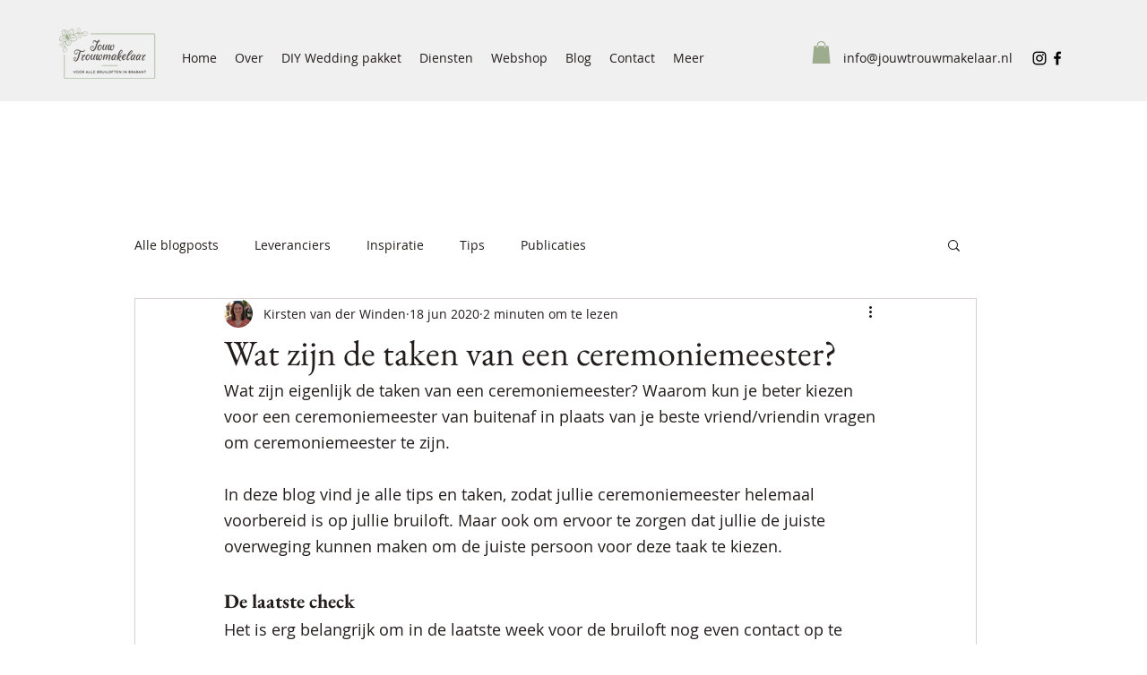

--- FILE ---
content_type: application/javascript
request_url: https://prism.app-us1.com/?a=225006673&u=https%3A%2F%2Fwww.jouwtrouwmakelaar.nl%2Fpost%2Ftaken-van-een-ceremoniemeester
body_size: 119
content:
window.visitorGlobalObject=window.visitorGlobalObject||window.prismGlobalObject;window.visitorGlobalObject.setVisitorId('eb13b3fa-b654-42e4-9e98-7947f4bb4f60', '225006673');window.visitorGlobalObject.setWhitelistedServices('', '225006673');